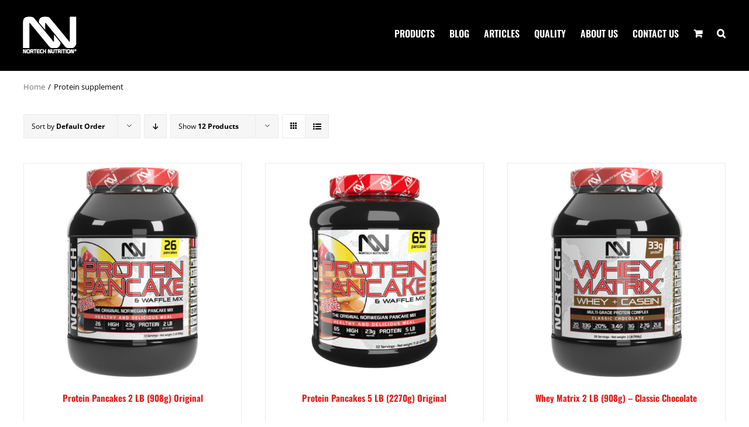

--- FILE ---
content_type: text/html; charset=UTF-8
request_url: https://nortechnutrition.com/product-tag/protein-supplement/
body_size: 13026
content:
<!DOCTYPE html>
<html class="avada-html-layout-wide avada-html-header-position-top avada-html-is-archive avada-html-has-bg-image" lang="en-GB" prefix="og: http://ogp.me/ns# fb: http://ogp.me/ns/fb#">
<head>
	<meta http-equiv="X-UA-Compatible" content="IE=edge" />
	<meta http-equiv="Content-Type" content="text/html; charset=utf-8"/>
	<meta name="viewport" content="width=device-width, initial-scale=1" />
	<meta name='robots' content='index, follow, max-image-preview:large, max-snippet:-1, max-video-preview:-1' />
	<style>img:is([sizes="auto" i], [sizes^="auto," i]) { contain-intrinsic-size: 3000px 1500px }</style>
	
	<!-- This site is optimized with the Yoast SEO Premium plugin v26.4 (Yoast SEO v26.8) - https://yoast.com/product/yoast-seo-premium-wordpress/ -->
	<title>Protein supplement Archives - Nortech Nutrition</title>
<link data-rocket-prefetch href="https://assets.usestyle.ai" rel="dns-prefetch">
<link data-rocket-prefetch href="https://www.googletagmanager.com" rel="dns-prefetch"><link rel="preload" data-rocket-preload as="image" href="https://nortechnutrition.com/wp-content/uploads/2017/11/Protein-Pancake-908g-2lb-445x105-20000289-STD-500x500.jpg" imagesrcset="https://nortechnutrition.com/wp-content/uploads/2017/11/Protein-Pancake-908g-2lb-445x105-20000289-STD-66x66.jpg 66w, https://nortechnutrition.com/wp-content/uploads/2017/11/Protein-Pancake-908g-2lb-445x105-20000289-STD-150x150.jpg 150w, https://nortechnutrition.com/wp-content/uploads/2017/11/Protein-Pancake-908g-2lb-445x105-20000289-STD-200x200.jpg 200w, https://nortechnutrition.com/wp-content/uploads/2017/11/Protein-Pancake-908g-2lb-445x105-20000289-STD-300x300.jpg 300w, https://nortechnutrition.com/wp-content/uploads/2017/11/Protein-Pancake-908g-2lb-445x105-20000289-STD-400x400.jpg 400w, https://nortechnutrition.com/wp-content/uploads/2017/11/Protein-Pancake-908g-2lb-445x105-20000289-STD-500x500.jpg 500w, https://nortechnutrition.com/wp-content/uploads/2017/11/Protein-Pancake-908g-2lb-445x105-20000289-STD-600x600.jpg 600w, https://nortechnutrition.com/wp-content/uploads/2017/11/Protein-Pancake-908g-2lb-445x105-20000289-STD-700x700.jpg 700w, https://nortechnutrition.com/wp-content/uploads/2017/11/Protein-Pancake-908g-2lb-445x105-20000289-STD-768x768.jpg 768w, https://nortechnutrition.com/wp-content/uploads/2017/11/Protein-Pancake-908g-2lb-445x105-20000289-STD-800x800.jpg 800w, https://nortechnutrition.com/wp-content/uploads/2017/11/Protein-Pancake-908g-2lb-445x105-20000289-STD.jpg 1000w" imagesizes="(max-width: 500px) 100vw, 500px" fetchpriority="high">
	<link rel="canonical" href="https://nortechnutrition.com/product-tag/protein-supplement/" />
	<meta property="og:locale" content="en_GB" />
	<meta property="og:type" content="article" />
	<meta property="og:title" content="Protein supplement Archives" />
	<meta property="og:url" content="https://nortechnutrition.com/product-tag/protein-supplement/" />
	<meta property="og:site_name" content="Nortech Nutrition" />
	<meta name="twitter:card" content="summary_large_image" />
	<script type="application/ld+json" class="yoast-schema-graph">{"@context":"https://schema.org","@graph":[{"@type":"CollectionPage","@id":"https://nortechnutrition.com/product-tag/protein-supplement/","url":"https://nortechnutrition.com/product-tag/protein-supplement/","name":"Protein supplement Archives - Nortech Nutrition","isPartOf":{"@id":"https://nortechnutrition.com/#website"},"primaryImageOfPage":{"@id":"https://nortechnutrition.com/product-tag/protein-supplement/#primaryimage"},"image":{"@id":"https://nortechnutrition.com/product-tag/protein-supplement/#primaryimage"},"thumbnailUrl":"https://nortechnutrition.com/wp-content/uploads/2017/11/Protein-Pancake-908g-2lb-445x105-20000289-STD.jpg","breadcrumb":{"@id":"https://nortechnutrition.com/product-tag/protein-supplement/#breadcrumb"},"inLanguage":"en-GB"},{"@type":"ImageObject","inLanguage":"en-GB","@id":"https://nortechnutrition.com/product-tag/protein-supplement/#primaryimage","url":"https://nortechnutrition.com/wp-content/uploads/2017/11/Protein-Pancake-908g-2lb-445x105-20000289-STD.jpg","contentUrl":"https://nortechnutrition.com/wp-content/uploads/2017/11/Protein-Pancake-908g-2lb-445x105-20000289-STD.jpg","width":1000,"height":1000,"caption":"Protein Pancake, is the most popular quick fitness food availiable. High in protein, low in fat for muscle building."},{"@type":"BreadcrumbList","@id":"https://nortechnutrition.com/product-tag/protein-supplement/#breadcrumb","itemListElement":[{"@type":"ListItem","position":1,"name":"Home","item":"https://nortechnutrition.com/"},{"@type":"ListItem","position":2,"name":"Protein supplement"}]},{"@type":"WebSite","@id":"https://nortechnutrition.com/#website","url":"https://nortechnutrition.com/","name":"Nortech Nutrition","description":"","potentialAction":[{"@type":"SearchAction","target":{"@type":"EntryPoint","urlTemplate":"https://nortechnutrition.com/?s={search_term_string}"},"query-input":{"@type":"PropertyValueSpecification","valueRequired":true,"valueName":"search_term_string"}}],"inLanguage":"en-GB"}]}</script>
	<!-- / Yoast SEO Premium plugin. -->


<link rel='dns-prefetch' href='//www.googletagmanager.com' />

<link rel="alternate" type="application/rss+xml" title="Nortech Nutrition &raquo; Feed" href="https://nortechnutrition.com/feed/" />
<link rel="alternate" type="application/rss+xml" title="Nortech Nutrition &raquo; Comments Feed" href="https://nortechnutrition.com/comments/feed/" />
					<link rel="shortcut icon" href="https://nortechnutrition.com/wp-content/uploads/2021/05/Nortech-LOGOArtboard-1-copy64-px.png" type="image/x-icon" />
		
		
					<!-- Android Icon -->
			<link rel="icon" sizes="192x192" href="https://nortechnutrition.com/wp-content/uploads/2021/05/Nortech-LOGOArtboard-1-copy120-px.png">
		
					<!-- MS Edge Icon -->
			<meta name="msapplication-TileImage" content="https://nortechnutrition.com/wp-content/uploads/2021/05/Nortech-LOGOArtboard-1-copy152-px.png">
				<link rel="alternate" type="application/rss+xml" title="Nortech Nutrition &raquo; Protein supplement Tag Feed" href="https://nortechnutrition.com/product-tag/protein-supplement/feed/" />
				
		<meta property="og:locale" content="en_GB"/>
		<meta property="og:type" content="article"/>
		<meta property="og:site_name" content="Nortech Nutrition"/>
		<meta property="og:title" content="Protein supplement Archives - Nortech Nutrition"/>
				<meta property="og:url" content="https://nortechnutrition.com/product/protein-pancakes-2-lb-908g/"/>
																				<meta property="og:image" content="https://nortechnutrition.com/wp-content/uploads/2017/11/Protein-Pancake-908g-2lb-445x105-20000289-STD.jpg"/>
		<meta property="og:image:width" content="1000"/>
		<meta property="og:image:height" content="1000"/>
		<meta property="og:image:type" content="image/jpeg"/>
				<style id='wp-emoji-styles-inline-css' type='text/css'>

	img.wp-smiley, img.emoji {
		display: inline !important;
		border: none !important;
		box-shadow: none !important;
		height: 1em !important;
		width: 1em !important;
		margin: 0 0.07em !important;
		vertical-align: -0.1em !important;
		background: none !important;
		padding: 0 !important;
	}
</style>
<style id='woocommerce-inline-inline-css' type='text/css'>
.woocommerce form .form-row .required { visibility: visible; }
</style>
<link rel='stylesheet' id='tablepress-default-css' href='https://nortechnutrition.com/wp-content/tablepress-combined.min.css?ver=38' type='text/css' media='all' />
<link rel='stylesheet' id='fusion-dynamic-css-css' href='https://nortechnutrition.com/wp-content/uploads/fusion-styles/6f619bbd2ecab2a499f4ca5b04a831d9.min.css?ver=3.14' type='text/css' media='all' />
<script type="text/javascript" id="woocommerce-google-analytics-integration-gtag-js-after">
/* <![CDATA[ */
/* Google Analytics for WooCommerce (gtag.js) */
					window.dataLayer = window.dataLayer || [];
					function gtag(){dataLayer.push(arguments);}
					// Set up default consent state.
					for ( const mode of [{"analytics_storage":"denied","ad_storage":"denied","ad_user_data":"denied","ad_personalization":"denied","region":["AT","BE","BG","HR","CY","CZ","DK","EE","FI","FR","DE","GR","HU","IS","IE","IT","LV","LI","LT","LU","MT","NL","NO","PL","PT","RO","SK","SI","ES","SE","GB","CH"]}] || [] ) {
						gtag( "consent", "default", { "wait_for_update": 500, ...mode } );
					}
					gtag("js", new Date());
					gtag("set", "developer_id.dOGY3NW", true);
					gtag("config", "G-GGE1NMVV4C", {"track_404":true,"allow_google_signals":true,"logged_in":false,"linker":{"domains":[],"allow_incoming":false},"custom_map":{"dimension1":"logged_in"}});
/* ]]> */
</script>
<script type="text/javascript" src="https://nortechnutrition.com/wp-includes/js/jquery/jquery.min.js?ver=3.7.1" id="jquery-core-js"></script>
<script type="text/javascript" src="https://nortechnutrition.com/wp-includes/js/jquery/jquery-migrate.min.js?ver=3.4.1" id="jquery-migrate-js"></script>
<script type="text/javascript" src="https://nortechnutrition.com/wp-content/plugins/woocommerce/assets/js/jquery-blockui/jquery.blockUI.min.js?ver=2.7.0-wc.10.4.3" id="wc-jquery-blockui-js" defer="defer" data-wp-strategy="defer"></script>
<script type="text/javascript" id="wc-add-to-cart-js-extra">
/* <![CDATA[ */
var wc_add_to_cart_params = {"ajax_url":"\/wp-admin\/admin-ajax.php","wc_ajax_url":"\/?wc-ajax=%%endpoint%%","i18n_view_cart":"View basket","cart_url":"https:\/\/nortechnutrition.com","is_cart":"","cart_redirect_after_add":"no"};
/* ]]> */
</script>
<script type="text/javascript" src="https://nortechnutrition.com/wp-content/plugins/woocommerce/assets/js/frontend/add-to-cart.min.js?ver=10.4.3" id="wc-add-to-cart-js" defer="defer" data-wp-strategy="defer"></script>
<script type="text/javascript" src="https://nortechnutrition.com/wp-content/plugins/woocommerce/assets/js/js-cookie/js.cookie.min.js?ver=2.1.4-wc.10.4.3" id="wc-js-cookie-js" defer="defer" data-wp-strategy="defer"></script>
<script type="text/javascript" id="woocommerce-js-extra">
/* <![CDATA[ */
var woocommerce_params = {"ajax_url":"\/wp-admin\/admin-ajax.php","wc_ajax_url":"\/?wc-ajax=%%endpoint%%","i18n_password_show":"Show password","i18n_password_hide":"Hide password"};
/* ]]> */
</script>
<script type="text/javascript" src="https://nortechnutrition.com/wp-content/plugins/woocommerce/assets/js/frontend/woocommerce.min.js?ver=10.4.3" id="woocommerce-js" defer="defer" data-wp-strategy="defer"></script>
<link rel="https://api.w.org/" href="https://nortechnutrition.com/wp-json/" /><link rel="alternate" title="JSON" type="application/json" href="https://nortechnutrition.com/wp-json/wp/v2/product_tag/141" /><link rel="EditURI" type="application/rsd+xml" title="RSD" href="https://nortechnutrition.com/xmlrpc.php?rsd" />
<meta name="generator" content="WordPress 6.8.3" />
<meta name="generator" content="WooCommerce 10.4.3" />
<script id="seona-js-plugin" defer src="https://assets.usestyle.ai/seonajsplugin"></script><style type="text/css" id="css-fb-visibility">@media screen and (max-width: 640px){.fusion-no-small-visibility{display:none !important;}body .sm-text-align-center{text-align:center !important;}body .sm-text-align-left{text-align:left !important;}body .sm-text-align-right{text-align:right !important;}body .sm-text-align-justify{text-align:justify !important;}body .sm-flex-align-center{justify-content:center !important;}body .sm-flex-align-flex-start{justify-content:flex-start !important;}body .sm-flex-align-flex-end{justify-content:flex-end !important;}body .sm-mx-auto{margin-left:auto !important;margin-right:auto !important;}body .sm-ml-auto{margin-left:auto !important;}body .sm-mr-auto{margin-right:auto !important;}body .fusion-absolute-position-small{position:absolute;top:auto;width:100%;}.awb-sticky.awb-sticky-small{ position: sticky; top: var(--awb-sticky-offset,0); }}@media screen and (min-width: 641px) and (max-width: 1024px){.fusion-no-medium-visibility{display:none !important;}body .md-text-align-center{text-align:center !important;}body .md-text-align-left{text-align:left !important;}body .md-text-align-right{text-align:right !important;}body .md-text-align-justify{text-align:justify !important;}body .md-flex-align-center{justify-content:center !important;}body .md-flex-align-flex-start{justify-content:flex-start !important;}body .md-flex-align-flex-end{justify-content:flex-end !important;}body .md-mx-auto{margin-left:auto !important;margin-right:auto !important;}body .md-ml-auto{margin-left:auto !important;}body .md-mr-auto{margin-right:auto !important;}body .fusion-absolute-position-medium{position:absolute;top:auto;width:100%;}.awb-sticky.awb-sticky-medium{ position: sticky; top: var(--awb-sticky-offset,0); }}@media screen and (min-width: 1025px){.fusion-no-large-visibility{display:none !important;}body .lg-text-align-center{text-align:center !important;}body .lg-text-align-left{text-align:left !important;}body .lg-text-align-right{text-align:right !important;}body .lg-text-align-justify{text-align:justify !important;}body .lg-flex-align-center{justify-content:center !important;}body .lg-flex-align-flex-start{justify-content:flex-start !important;}body .lg-flex-align-flex-end{justify-content:flex-end !important;}body .lg-mx-auto{margin-left:auto !important;margin-right:auto !important;}body .lg-ml-auto{margin-left:auto !important;}body .lg-mr-auto{margin-right:auto !important;}body .fusion-absolute-position-large{position:absolute;top:auto;width:100%;}.awb-sticky.awb-sticky-large{ position: sticky; top: var(--awb-sticky-offset,0); }}</style>	<noscript><style>.woocommerce-product-gallery{ opacity: 1 !important; }</style></noscript>
	<style type="text/css" id="custom-background-css">
body.custom-background { background-image: url("https://norwegianperformancenutrition.com/wp-content/uploads/2021/05/Background-Nortech-scaled.jpg"); background-position: center center; background-size: cover; background-repeat: no-repeat; background-attachment: fixed; }
</style>
			<script type="text/javascript">
			var doc = document.documentElement;
			doc.setAttribute( 'data-useragent', navigator.userAgent );
		</script>
		
	<style>
@import url('https://fonts.googleapis.com/css?family=Open+Sans:800');
</style><meta name="generator" content="WP Rocket 3.20.3" data-wpr-features="wpr_preconnect_external_domains wpr_oci wpr_preload_links wpr_desktop" /></head>

<body class="archive tax-product_tag term-protein-supplement term-141 custom-background wp-theme-Avada wp-child-theme-Avada-Child-Theme theme-Avada woocommerce woocommerce-page woocommerce-no-js fusion-image-hovers fusion-pagination-sizing fusion-button_type-flat fusion-button_span-no fusion-button_gradient-linear avada-image-rollover-circle-yes avada-image-rollover-yes avada-image-rollover-direction-bottom fusion-has-button-gradient fusion-body ltr fusion-sticky-header no-tablet-sticky-header no-mobile-sticky-header no-mobile-slidingbar avada-has-rev-slider-styles fusion-disable-outline fusion-sub-menu-fade mobile-logo-pos-center layout-wide-mode avada-has-boxed-modal-shadow-none layout-scroll-offset-full avada-has-zero-margin-offset-top fusion-top-header menu-text-align-center fusion-woo-product-design-classic fusion-woo-shop-page-columns-4 fusion-woo-related-columns-4 fusion-woo-archive-page-columns-3 avada-has-woo-gallery-disabled woo-sale-badge-circle woo-outofstock-badge-top_bar mobile-menu-design-modern fusion-hide-pagination-text fusion-header-layout-v3 avada-responsive avada-footer-fx-sticky avada-menu-highlight-style-bar fusion-search-form-classic fusion-main-menu-search-overlay fusion-avatar-square avada-dropdown-styles avada-blog-layout-grid avada-blog-archive-layout-grid avada-header-shadow-no avada-menu-icon-position-left avada-has-megamenu-shadow avada-has-pagetitle-bg-full avada-has-main-nav-search-icon avada-has-titlebar-content_only avada-header-border-color-full-transparent avada-has-bg-image-full avada-has-pagination-padding avada-flyout-menu-direction-fade avada-ec-views-v1" data-awb-post-id="18108">
		<a class="skip-link screen-reader-text" href="#content">Skip to content</a>

	<div  id="boxed-wrapper">
		
		<div  id="wrapper" class="fusion-wrapper">
			<div  id="home" style="position:relative;top:-1px;"></div>
							
					
			<header  class="fusion-header-wrapper">
				<div class="fusion-header-v3 fusion-logo-alignment fusion-logo-center fusion-sticky-menu- fusion-sticky-logo-1 fusion-mobile-logo-1  fusion-mobile-menu-design-modern">
					<div class="fusion-header-sticky-height"></div>
<div class="fusion-header">
	<div class="fusion-row">
					<div class="fusion-logo" data-margin-top="-10px" data-margin-bottom="25px" data-margin-left="-5px" data-margin-right="0px">
			<a class="fusion-logo-link"  href="https://nortechnutrition.com/" >

						<!-- standard logo -->
			<img src="https://nortechnutrition.com/wp-content/uploads/2021/05/Nortech-LOGOArtboard-1-copy100-px.png" srcset="https://nortechnutrition.com/wp-content/uploads/2021/05/Nortech-LOGOArtboard-1-copy100-px.png 1x, https://nortechnutrition.com/wp-content/uploads/2021/05/Nortech-LOGOArtboard-1-copy200-px.png 2x" width="100" height="70" style="max-height:70px;height:auto;" alt="Nortech Nutrition Logo" data-retina_logo_url="https://nortechnutrition.com/wp-content/uploads/2021/05/Nortech-LOGOArtboard-1-copy200-px.png" class="fusion-standard-logo" />

											<!-- mobile logo -->
				<img src="https://nortechnutrition.com/wp-content/uploads/2021/05/Nortech-LOGOArtboard-1-copy100-px.png" srcset="https://nortechnutrition.com/wp-content/uploads/2021/05/Nortech-LOGOArtboard-1-copy100-px.png 1x, https://nortechnutrition.com/wp-content/uploads/2021/05/Nortech-LOGOArtboard-1-copy200-px.png 2x" width="100" height="70" style="max-height:70px;height:auto;" alt="Nortech Nutrition Logo" data-retina_logo_url="https://nortechnutrition.com/wp-content/uploads/2021/05/Nortech-LOGOArtboard-1-copy200-px.png" class="fusion-mobile-logo" />
			
											<!-- sticky header logo -->
				<img src="https://nortechnutrition.com/wp-content/uploads/2021/05/Nortech-LOGOArtboard-1-copy100-px.png" srcset="https://nortechnutrition.com/wp-content/uploads/2021/05/Nortech-LOGOArtboard-1-copy100-px.png 1x, https://nortechnutrition.com/wp-content/uploads/2021/05/Nortech-LOGOArtboard-1-copy200-px.png 2x" width="100" height="70" style="max-height:70px;height:auto;" alt="Nortech Nutrition Logo" data-retina_logo_url="https://nortechnutrition.com/wp-content/uploads/2021/05/Nortech-LOGOArtboard-1-copy200-px.png" class="fusion-sticky-logo" />
					</a>
		</div>		<nav class="fusion-main-menu" aria-label="Main Menu"><div class="fusion-overlay-search">		<form role="search" class="searchform fusion-search-form  fusion-search-form-classic" method="get" action="https://nortechnutrition.com/">
			<div class="fusion-search-form-content">

				
				<div class="fusion-search-field search-field">
					<label><span class="screen-reader-text">Search for:</span>
													<input type="search" value="" name="s" class="s" placeholder="Search..." required aria-required="true" aria-label="Search..."/>
											</label>
				</div>
				<div class="fusion-search-button search-button">
					<input type="submit" class="fusion-search-submit searchsubmit" aria-label="Search" value="&#xf002;" />
									</div>

				
			</div>


			
		</form>
		<div class="fusion-search-spacer"></div><a href="#" role="button" aria-label="Close Search" class="fusion-close-search"></a></div><ul id="menu-hovedmeny" class="fusion-menu"><li  id="menu-item-18144"  class="menu-item menu-item-type-post_type menu-item-object-page menu-item-18144"  data-item-id="18144"><a  href="https://nortechnutrition.com/products/" class="fusion-bar-highlight"><span class="menu-text">Products</span></a></li><li  id="menu-item-20291"  class="menu-item menu-item-type-post_type menu-item-object-page menu-item-20291"  data-item-id="20291"><a  href="https://nortechnutrition.com/blog/" class="fusion-bar-highlight"><span class="menu-text">Blog</span></a></li><li  id="menu-item-20290"  class="menu-item menu-item-type-post_type menu-item-object-page menu-item-20290"  data-item-id="20290"><a  href="https://nortechnutrition.com/articles/" class="fusion-bar-highlight"><span class="menu-text">Articles</span></a></li><li  id="menu-item-18285"  class="menu-item menu-item-type-post_type menu-item-object-page menu-item-18285"  data-item-id="18285"><a  href="https://nortechnutrition.com/quality/" class="fusion-bar-highlight"><span class="menu-text">Quality</span></a></li><li  id="menu-item-18263"  class="menu-item menu-item-type-post_type menu-item-object-page menu-item-18263"  data-item-id="18263"><a  href="https://nortechnutrition.com/about-us-global-health-and-fitness-brand-nortech-nutrition/" class="fusion-bar-highlight"><span class="menu-text">About us</span></a></li><li  id="menu-item-18261"  class="menu-item menu-item-type-post_type menu-item-object-page menu-item-18261"  data-item-id="18261"><a  href="https://nortechnutrition.com/contact-us/" class="fusion-bar-highlight"><span class="menu-text">Contact us</span></a></li><li class="fusion-custom-menu-item fusion-menu-cart fusion-main-menu-cart"><a class="fusion-main-menu-icon fusion-bar-highlight" href="https://nortechnutrition.com"><span class="menu-text" aria-label="View Cart"></span></a></li><li class="fusion-custom-menu-item fusion-main-menu-search fusion-search-overlay"><a class="fusion-main-menu-icon fusion-bar-highlight" href="#" aria-label="Search" data-title="Search" title="Search" role="button" aria-expanded="false"></a></li></ul></nav>	<div class="fusion-mobile-menu-icons">
							<a href="#" class="fusion-icon awb-icon-bars" aria-label="Toggle mobile menu" aria-expanded="false"></a>
		
		
		
					<a href="" class="fusion-icon awb-icon-shopping-cart"  aria-label="Toggle mobile cart"></a>
			</div>

<nav class="fusion-mobile-nav-holder fusion-mobile-menu-text-align-center" aria-label="Main Menu Mobile"></nav>

					</div>
</div>
				</div>
				<div class="fusion-clearfix"></div>
			</header>
								
							<div  id="sliders-container" class="fusion-slider-visibility">
					</div>
				
					
							
			<section  class="avada-page-titlebar-wrapper" aria-label="Page Title Bar">
	<div class="fusion-page-title-bar fusion-page-title-bar-none fusion-page-title-bar-right">
		<div class="fusion-page-title-row">
			<div class="fusion-page-title-wrapper">
				<div class="fusion-page-title-captions">

					
					
				</div>

															<div class="fusion-page-title-secondary">
							<nav class="fusion-breadcrumbs awb-yoast-breadcrumbs" aria-label="Breadcrumb"><ol class="awb-breadcrumb-list"><li class="fusion-breadcrumb-item awb-breadcrumb-sep awb-home" ><a href="https://nortechnutrition.com" class="fusion-breadcrumb-link"><span >Home</span></a></li><li class="fusion-breadcrumb-item"  aria-current="page"><span  class="breadcrumb-leaf">Protein supplement</span></li></ol></nav>						</div>
									
			</div>
		</div>
	</div>
</section>

						<main  id="main" class="clearfix ">
				<div class="fusion-row" style="">
		<div class="woocommerce-container">
			<section id="content" class=" full-width" style="width: 100%;">
		<header class="woocommerce-products-header">
	
	</header>
<div class="woocommerce-notices-wrapper"></div>
<div class="catalog-ordering fusion-clearfix">
			<div class="orderby-order-container">
			<ul class="orderby order-dropdown">
				<li>
					<span class="current-li">
						<span class="current-li-content">
														<a aria-haspopup="true">Sort by <strong>Default Order</strong></a>
						</span>
					</span>
					<ul>
																			<li class="current">
																<a href="?product_orderby=default">Sort by <strong>Default Order</strong></a>
							</li>
												<li class="">
														<a href="?product_orderby=name">Sort by <strong>Name</strong></a>
						</li>
						<li class="">
														<a href="?product_orderby=price">Sort by <strong>Price</strong></a>
						</li>
						<li class="">
														<a href="?product_orderby=date">Sort by <strong>Date</strong></a>
						</li>
						<li class="">
														<a href="?product_orderby=popularity">Sort by <strong>Popularity</strong></a>
						</li>

											</ul>
				</li>
			</ul>

			<ul class="order">
															<li class="asc"><a aria-label="Descending order" aria-haspopup="true" href="?product_order=desc"><i class="awb-icon-arrow-down2" aria-hidden="true"></i></a></li>
												</ul>
		</div>

		<ul class="sort-count order-dropdown">
			<li>
				<span class="current-li">
					<a aria-haspopup="true">
						Show <strong>12 Products</strong>						</a>
					</span>
				<ul>
					<li class="current">
						<a href="?product_count=12">
							Show <strong>12 Products</strong>						</a>
					</li>
					<li class="">
						<a href="?product_count=24">
							Show <strong>24 Products</strong>						</a>
					</li>
					<li class="">
						<a href="?product_count=36">
							Show <strong>36 Products</strong>						</a>
					</li>
				</ul>
			</li>
		</ul>
	
											<ul class="fusion-grid-list-view">
			<li class="fusion-grid-view-li active-view">
				<a class="fusion-grid-view" aria-label="View as grid" aria-haspopup="true" href="?product_view=grid"><i class="awb-icon-grid icomoon-grid" aria-hidden="true"></i></a>
			</li>
			<li class="fusion-list-view-li">
				<a class="fusion-list-view" aria-haspopup="true" aria-label="View as list" href="?product_view=list"><i class="awb-icon-list icomoon-list" aria-hidden="true"></i></a>
			</li>
		</ul>
	</div>
<ul class="products clearfix products-3">
<li class="product type-product post-18108 status-publish first instock product_cat-protein-pancakes product_tag-egg-protein product_tag-egg-white-protein product_tag-nortech-nutrition product_tag-protein-pancakes product_tag-protein-supplement product_tag-whey-protein has-post-thumbnail shipping-taxable product-type-simple product-grid-view">
	<div class="fusion-product-wrapper">
<a href="https://nortechnutrition.com/product/protein-pancakes-2-lb-908g/" class="product-images" aria-label="Protein Pancakes 2 LB (908g) Original">

<div class="featured-image">
		<img width="500" height="500" src="https://nortechnutrition.com/wp-content/uploads/2017/11/Protein-Pancake-908g-2lb-445x105-20000289-STD-500x500.jpg" class="attachment-woocommerce_thumbnail size-woocommerce_thumbnail wp-post-image" alt="Picture of 2 LB Jar with Protein Pancake powder. Nortech Nutrition brand" decoding="async" fetchpriority="high" srcset="https://nortechnutrition.com/wp-content/uploads/2017/11/Protein-Pancake-908g-2lb-445x105-20000289-STD-66x66.jpg 66w, https://nortechnutrition.com/wp-content/uploads/2017/11/Protein-Pancake-908g-2lb-445x105-20000289-STD-150x150.jpg 150w, https://nortechnutrition.com/wp-content/uploads/2017/11/Protein-Pancake-908g-2lb-445x105-20000289-STD-200x200.jpg 200w, https://nortechnutrition.com/wp-content/uploads/2017/11/Protein-Pancake-908g-2lb-445x105-20000289-STD-300x300.jpg 300w, https://nortechnutrition.com/wp-content/uploads/2017/11/Protein-Pancake-908g-2lb-445x105-20000289-STD-400x400.jpg 400w, https://nortechnutrition.com/wp-content/uploads/2017/11/Protein-Pancake-908g-2lb-445x105-20000289-STD-500x500.jpg 500w, https://nortechnutrition.com/wp-content/uploads/2017/11/Protein-Pancake-908g-2lb-445x105-20000289-STD-600x600.jpg 600w, https://nortechnutrition.com/wp-content/uploads/2017/11/Protein-Pancake-908g-2lb-445x105-20000289-STD-700x700.jpg 700w, https://nortechnutrition.com/wp-content/uploads/2017/11/Protein-Pancake-908g-2lb-445x105-20000289-STD-768x768.jpg 768w, https://nortechnutrition.com/wp-content/uploads/2017/11/Protein-Pancake-908g-2lb-445x105-20000289-STD-800x800.jpg 800w, https://nortechnutrition.com/wp-content/uploads/2017/11/Protein-Pancake-908g-2lb-445x105-20000289-STD.jpg 1000w" sizes="(max-width: 500px) 100vw, 500px" />
						<div class="cart-loading"><i class="awb-icon-spinner" aria-hidden="true"></i></div>
			</div>
</a>
<div class="fusion-product-content">
	<div class="product-details">
		<div class="product-details-container">
<h3 class="product-title">
	<a href="https://nortechnutrition.com/product/protein-pancakes-2-lb-908g/">
		Protein Pancakes 2 LB (908g) Original	</a>
</h3>
<div class="fusion-price-rating">

		</div>
	</div>
</div>


	<div class="product-buttons">
		<div class="fusion-content-sep sep-double sep-solid"></div>
		<div class="product-buttons-container clearfix">

<a href="https://nortechnutrition.com/product/protein-pancakes-2-lb-908g/" class="show_details_button" style="float:none;max-width:none;text-align:center;">
	Details</a>


	</div>
	</div>

	</div> </div>
</li>
<li class="product type-product post-20254 status-publish instock product_cat-protein-pancakes product_tag-egg-protein product_tag-egg-white-protein product_tag-nortech-nutrition product_tag-protein-pancakes product_tag-protein-supplement product_tag-whey-protein has-post-thumbnail shipping-taxable product-type-simple product-grid-view">
	<div class="fusion-product-wrapper">
<a href="https://nortechnutrition.com/product/protein-pancakes-5-lb-2270g-original/" class="product-images" aria-label="Protein Pancakes 5 LB (2270g) Original">

<div class="featured-image">
		<img width="500" height="500" src="https://nortechnutrition.com/wp-content/uploads/2023/10/Protein-Pancake-2270g-5lb-550x1565-2000403-STD-500x500.jpg" class="attachment-woocommerce_thumbnail size-woocommerce_thumbnail wp-post-image" alt="Picture of Protein Pancake 2270g (5 lb) Jar." decoding="async" srcset="https://nortechnutrition.com/wp-content/uploads/2023/10/Protein-Pancake-2270g-5lb-550x1565-2000403-STD-66x66.jpg 66w, https://nortechnutrition.com/wp-content/uploads/2023/10/Protein-Pancake-2270g-5lb-550x1565-2000403-STD-150x150.jpg 150w, https://nortechnutrition.com/wp-content/uploads/2023/10/Protein-Pancake-2270g-5lb-550x1565-2000403-STD-200x200.jpg 200w, https://nortechnutrition.com/wp-content/uploads/2023/10/Protein-Pancake-2270g-5lb-550x1565-2000403-STD-300x300.jpg 300w, https://nortechnutrition.com/wp-content/uploads/2023/10/Protein-Pancake-2270g-5lb-550x1565-2000403-STD-400x400.jpg 400w, https://nortechnutrition.com/wp-content/uploads/2023/10/Protein-Pancake-2270g-5lb-550x1565-2000403-STD-500x500.jpg 500w, https://nortechnutrition.com/wp-content/uploads/2023/10/Protein-Pancake-2270g-5lb-550x1565-2000403-STD-600x600.jpg 600w, https://nortechnutrition.com/wp-content/uploads/2023/10/Protein-Pancake-2270g-5lb-550x1565-2000403-STD-700x700.jpg 700w, https://nortechnutrition.com/wp-content/uploads/2023/10/Protein-Pancake-2270g-5lb-550x1565-2000403-STD-768x768.jpg 768w, https://nortechnutrition.com/wp-content/uploads/2023/10/Protein-Pancake-2270g-5lb-550x1565-2000403-STD-800x800.jpg 800w, https://nortechnutrition.com/wp-content/uploads/2023/10/Protein-Pancake-2270g-5lb-550x1565-2000403-STD-1024x1024.jpg 1024w, https://nortechnutrition.com/wp-content/uploads/2023/10/Protein-Pancake-2270g-5lb-550x1565-2000403-STD-1200x1200.jpg 1200w, https://nortechnutrition.com/wp-content/uploads/2023/10/Protein-Pancake-2270g-5lb-550x1565-2000403-STD.jpg 1500w" sizes="(max-width: 500px) 100vw, 500px" />
						<div class="cart-loading"><i class="awb-icon-spinner" aria-hidden="true"></i></div>
			</div>
</a>
<div class="fusion-product-content">
	<div class="product-details">
		<div class="product-details-container">
<h3 class="product-title">
	<a href="https://nortechnutrition.com/product/protein-pancakes-5-lb-2270g-original/">
		Protein Pancakes 5 LB (2270g) Original	</a>
</h3>
<div class="fusion-price-rating">

		</div>
	</div>
</div>


	<div class="product-buttons">
		<div class="fusion-content-sep sep-double sep-solid"></div>
		<div class="product-buttons-container clearfix">

<a href="https://nortechnutrition.com/product/protein-pancakes-5-lb-2270g-original/" class="show_details_button" style="float:none;max-width:none;text-align:center;">
	Details</a>


	</div>
	</div>

	</div> </div>
</li>
<li class="product type-product post-20315 status-publish last instock product_cat-whey-protein-powders product_tag-designer-protein product_tag-nortech-nutrition product_tag-protein-blend product_tag-protein-powder product_tag-protein-supplement product_tag-whey-casein product_tag-whey-protein has-post-thumbnail shipping-taxable product-type-simple product-grid-view">
	<div class="fusion-product-wrapper">
<a href="https://nortechnutrition.com/product/whey-matrix-2-lb-908g-classic-chocolate/" class="product-images" aria-label="Whey Matrix 2 LB (908g) &#8211; Classic Chocolate">

<div class="featured-image crossfade-images">
	<img width="500" height="500" src="https://nortechnutrition.com/wp-content/uploads/2023/10/Whey-Matrix-2270g-5lb-Vanilla-550x1565-20000418-STD-500x500.jpg" class="hover-image" alt="Whey Matrix 5 lb protein powder vanilla Dream flavour" decoding="async" srcset="https://nortechnutrition.com/wp-content/uploads/2023/10/Whey-Matrix-2270g-5lb-Vanilla-550x1565-20000418-STD-66x66.jpg 66w, https://nortechnutrition.com/wp-content/uploads/2023/10/Whey-Matrix-2270g-5lb-Vanilla-550x1565-20000418-STD-150x150.jpg 150w, https://nortechnutrition.com/wp-content/uploads/2023/10/Whey-Matrix-2270g-5lb-Vanilla-550x1565-20000418-STD-200x200.jpg 200w, https://nortechnutrition.com/wp-content/uploads/2023/10/Whey-Matrix-2270g-5lb-Vanilla-550x1565-20000418-STD-300x300.jpg 300w, https://nortechnutrition.com/wp-content/uploads/2023/10/Whey-Matrix-2270g-5lb-Vanilla-550x1565-20000418-STD-400x400.jpg 400w, https://nortechnutrition.com/wp-content/uploads/2023/10/Whey-Matrix-2270g-5lb-Vanilla-550x1565-20000418-STD-500x500.jpg 500w, https://nortechnutrition.com/wp-content/uploads/2023/10/Whey-Matrix-2270g-5lb-Vanilla-550x1565-20000418-STD-600x600.jpg 600w, https://nortechnutrition.com/wp-content/uploads/2023/10/Whey-Matrix-2270g-5lb-Vanilla-550x1565-20000418-STD-700x700.jpg 700w, https://nortechnutrition.com/wp-content/uploads/2023/10/Whey-Matrix-2270g-5lb-Vanilla-550x1565-20000418-STD-768x768.jpg 768w, https://nortechnutrition.com/wp-content/uploads/2023/10/Whey-Matrix-2270g-5lb-Vanilla-550x1565-20000418-STD-800x800.jpg 800w, https://nortechnutrition.com/wp-content/uploads/2023/10/Whey-Matrix-2270g-5lb-Vanilla-550x1565-20000418-STD.jpg 1000w" sizes="(max-width: 500px) 100vw, 500px" />	<img width="500" height="500" src="https://nortechnutrition.com/wp-content/uploads/2023/11/Whey-Matrix-908g-2lb-Chocolate-445x105-20000303-STD-SLEEVE-500x500.jpg" class="attachment-woocommerce_thumbnail size-woocommerce_thumbnail wp-post-image" alt="Whey Matrix 2 lb Classic Chocolate protein powder" decoding="async" srcset="https://nortechnutrition.com/wp-content/uploads/2023/11/Whey-Matrix-908g-2lb-Chocolate-445x105-20000303-STD-SLEEVE-66x66.jpg 66w, https://nortechnutrition.com/wp-content/uploads/2023/11/Whey-Matrix-908g-2lb-Chocolate-445x105-20000303-STD-SLEEVE-150x150.jpg 150w, https://nortechnutrition.com/wp-content/uploads/2023/11/Whey-Matrix-908g-2lb-Chocolate-445x105-20000303-STD-SLEEVE-200x200.jpg 200w, https://nortechnutrition.com/wp-content/uploads/2023/11/Whey-Matrix-908g-2lb-Chocolate-445x105-20000303-STD-SLEEVE-300x300.jpg 300w, https://nortechnutrition.com/wp-content/uploads/2023/11/Whey-Matrix-908g-2lb-Chocolate-445x105-20000303-STD-SLEEVE-400x400.jpg 400w, https://nortechnutrition.com/wp-content/uploads/2023/11/Whey-Matrix-908g-2lb-Chocolate-445x105-20000303-STD-SLEEVE-500x500.jpg 500w, https://nortechnutrition.com/wp-content/uploads/2023/11/Whey-Matrix-908g-2lb-Chocolate-445x105-20000303-STD-SLEEVE-600x600.jpg 600w, https://nortechnutrition.com/wp-content/uploads/2023/11/Whey-Matrix-908g-2lb-Chocolate-445x105-20000303-STD-SLEEVE-700x700.jpg 700w, https://nortechnutrition.com/wp-content/uploads/2023/11/Whey-Matrix-908g-2lb-Chocolate-445x105-20000303-STD-SLEEVE-768x768.jpg 768w, https://nortechnutrition.com/wp-content/uploads/2023/11/Whey-Matrix-908g-2lb-Chocolate-445x105-20000303-STD-SLEEVE-800x800.jpg 800w, https://nortechnutrition.com/wp-content/uploads/2023/11/Whey-Matrix-908g-2lb-Chocolate-445x105-20000303-STD-SLEEVE.jpg 1000w" sizes="(max-width: 500px) 100vw, 500px" />
						<div class="cart-loading"><i class="awb-icon-spinner" aria-hidden="true"></i></div>
			</div>
</a>
<div class="fusion-product-content">
	<div class="product-details">
		<div class="product-details-container">
<h3 class="product-title">
	<a href="https://nortechnutrition.com/product/whey-matrix-2-lb-908g-classic-chocolate/">
		Whey Matrix 2 LB (908g) &#8211; Classic Chocolate	</a>
</h3>
<div class="fusion-price-rating">

		</div>
	</div>
</div>


	<div class="product-buttons">
		<div class="fusion-content-sep sep-double sep-solid"></div>
		<div class="product-buttons-container clearfix">

<a href="https://nortechnutrition.com/product/whey-matrix-2-lb-908g-classic-chocolate/" class="show_details_button" style="float:none;max-width:none;text-align:center;">
	Details</a>


	</div>
	</div>

	</div> </div>
</li>
<li class="product type-product post-20314 status-publish first instock product_cat-whey-protein-powders product_tag-designer-protein product_tag-protein-blend product_tag-protein-powder product_tag-protein-supplement product_tag-whey-casein product_tag-whey-protein has-post-thumbnail shipping-taxable product-type-simple product-grid-view">
	<div class="fusion-product-wrapper">
<a href="https://nortechnutrition.com/product/whey-matrix-2-lb-908g-creamy-strawberry/" class="product-images" aria-label="Whey Matrix 2 LB (908g) &#8211; Creamy Strawberry">

<div class="featured-image crossfade-images">
	<img width="500" height="500" src="https://nortechnutrition.com/wp-content/uploads/2023/10/Whey-Matrix-2270g-5lb-Vanilla-550x1565-20000418-STD-500x500.jpg" class="hover-image" alt="Whey Matrix 5 lb protein powder vanilla Dream flavour" decoding="async" srcset="https://nortechnutrition.com/wp-content/uploads/2023/10/Whey-Matrix-2270g-5lb-Vanilla-550x1565-20000418-STD-66x66.jpg 66w, https://nortechnutrition.com/wp-content/uploads/2023/10/Whey-Matrix-2270g-5lb-Vanilla-550x1565-20000418-STD-150x150.jpg 150w, https://nortechnutrition.com/wp-content/uploads/2023/10/Whey-Matrix-2270g-5lb-Vanilla-550x1565-20000418-STD-200x200.jpg 200w, https://nortechnutrition.com/wp-content/uploads/2023/10/Whey-Matrix-2270g-5lb-Vanilla-550x1565-20000418-STD-300x300.jpg 300w, https://nortechnutrition.com/wp-content/uploads/2023/10/Whey-Matrix-2270g-5lb-Vanilla-550x1565-20000418-STD-400x400.jpg 400w, https://nortechnutrition.com/wp-content/uploads/2023/10/Whey-Matrix-2270g-5lb-Vanilla-550x1565-20000418-STD-500x500.jpg 500w, https://nortechnutrition.com/wp-content/uploads/2023/10/Whey-Matrix-2270g-5lb-Vanilla-550x1565-20000418-STD-600x600.jpg 600w, https://nortechnutrition.com/wp-content/uploads/2023/10/Whey-Matrix-2270g-5lb-Vanilla-550x1565-20000418-STD-700x700.jpg 700w, https://nortechnutrition.com/wp-content/uploads/2023/10/Whey-Matrix-2270g-5lb-Vanilla-550x1565-20000418-STD-768x768.jpg 768w, https://nortechnutrition.com/wp-content/uploads/2023/10/Whey-Matrix-2270g-5lb-Vanilla-550x1565-20000418-STD-800x800.jpg 800w, https://nortechnutrition.com/wp-content/uploads/2023/10/Whey-Matrix-2270g-5lb-Vanilla-550x1565-20000418-STD.jpg 1000w" sizes="(max-width: 500px) 100vw, 500px" />	<img width="500" height="500" src="https://nortechnutrition.com/wp-content/uploads/2023/11/Whey-Matrix-908g-2lb-Strawberry-445x105-20000304-STD-SLEEVE-500x500.jpg" class="attachment-woocommerce_thumbnail size-woocommerce_thumbnail wp-post-image" alt="Whey Matrix 2 lb Strawberry flavoured protein powder" decoding="async" srcset="https://nortechnutrition.com/wp-content/uploads/2023/11/Whey-Matrix-908g-2lb-Strawberry-445x105-20000304-STD-SLEEVE-66x66.jpg 66w, https://nortechnutrition.com/wp-content/uploads/2023/11/Whey-Matrix-908g-2lb-Strawberry-445x105-20000304-STD-SLEEVE-150x150.jpg 150w, https://nortechnutrition.com/wp-content/uploads/2023/11/Whey-Matrix-908g-2lb-Strawberry-445x105-20000304-STD-SLEEVE-200x200.jpg 200w, https://nortechnutrition.com/wp-content/uploads/2023/11/Whey-Matrix-908g-2lb-Strawberry-445x105-20000304-STD-SLEEVE-300x300.jpg 300w, https://nortechnutrition.com/wp-content/uploads/2023/11/Whey-Matrix-908g-2lb-Strawberry-445x105-20000304-STD-SLEEVE-400x400.jpg 400w, https://nortechnutrition.com/wp-content/uploads/2023/11/Whey-Matrix-908g-2lb-Strawberry-445x105-20000304-STD-SLEEVE-500x500.jpg 500w, https://nortechnutrition.com/wp-content/uploads/2023/11/Whey-Matrix-908g-2lb-Strawberry-445x105-20000304-STD-SLEEVE-600x600.jpg 600w, https://nortechnutrition.com/wp-content/uploads/2023/11/Whey-Matrix-908g-2lb-Strawberry-445x105-20000304-STD-SLEEVE-700x700.jpg 700w, https://nortechnutrition.com/wp-content/uploads/2023/11/Whey-Matrix-908g-2lb-Strawberry-445x105-20000304-STD-SLEEVE-768x768.jpg 768w, https://nortechnutrition.com/wp-content/uploads/2023/11/Whey-Matrix-908g-2lb-Strawberry-445x105-20000304-STD-SLEEVE-800x800.jpg 800w, https://nortechnutrition.com/wp-content/uploads/2023/11/Whey-Matrix-908g-2lb-Strawberry-445x105-20000304-STD-SLEEVE.jpg 1000w" sizes="(max-width: 500px) 100vw, 500px" />
						<div class="cart-loading"><i class="awb-icon-spinner" aria-hidden="true"></i></div>
			</div>
</a>
<div class="fusion-product-content">
	<div class="product-details">
		<div class="product-details-container">
<h3 class="product-title">
	<a href="https://nortechnutrition.com/product/whey-matrix-2-lb-908g-creamy-strawberry/">
		Whey Matrix 2 LB (908g) &#8211; Creamy Strawberry	</a>
</h3>
<div class="fusion-price-rating">

		</div>
	</div>
</div>


	<div class="product-buttons">
		<div class="fusion-content-sep sep-double sep-solid"></div>
		<div class="product-buttons-container clearfix">

<a href="https://nortechnutrition.com/product/whey-matrix-2-lb-908g-creamy-strawberry/" class="show_details_button" style="float:none;max-width:none;text-align:center;">
	Details</a>


	</div>
	</div>

	</div> </div>
</li>
<li class="product type-product post-20312 status-publish instock product_cat-whey-protein-powders product_tag-designer-protein product_tag-protein-blend product_tag-protein-powder product_tag-protein-supplement product_tag-whey-casein product_tag-whey-protein has-post-thumbnail shipping-taxable product-type-simple product-grid-view">
	<div class="fusion-product-wrapper">
<a href="https://nortechnutrition.com/product/whey-matrix-2-lb-908g-vanilla-dream/" class="product-images" aria-label="Whey Matrix 2 LB (908g) &#8211; Vanilla Dream">

<div class="featured-image crossfade-images">
	<img width="500" height="500" src="https://nortechnutrition.com/wp-content/uploads/2023/11/Whey-Matrix-908g-2lb-Strawberry-445x105-20000304-STD-SLEEVE-500x500.jpg" class="hover-image" alt="Whey Matrix 2 lb Strawberry flavoured protein powder" decoding="async" srcset="https://nortechnutrition.com/wp-content/uploads/2023/11/Whey-Matrix-908g-2lb-Strawberry-445x105-20000304-STD-SLEEVE-66x66.jpg 66w, https://nortechnutrition.com/wp-content/uploads/2023/11/Whey-Matrix-908g-2lb-Strawberry-445x105-20000304-STD-SLEEVE-150x150.jpg 150w, https://nortechnutrition.com/wp-content/uploads/2023/11/Whey-Matrix-908g-2lb-Strawberry-445x105-20000304-STD-SLEEVE-200x200.jpg 200w, https://nortechnutrition.com/wp-content/uploads/2023/11/Whey-Matrix-908g-2lb-Strawberry-445x105-20000304-STD-SLEEVE-300x300.jpg 300w, https://nortechnutrition.com/wp-content/uploads/2023/11/Whey-Matrix-908g-2lb-Strawberry-445x105-20000304-STD-SLEEVE-400x400.jpg 400w, https://nortechnutrition.com/wp-content/uploads/2023/11/Whey-Matrix-908g-2lb-Strawberry-445x105-20000304-STD-SLEEVE-500x500.jpg 500w, https://nortechnutrition.com/wp-content/uploads/2023/11/Whey-Matrix-908g-2lb-Strawberry-445x105-20000304-STD-SLEEVE-600x600.jpg 600w, https://nortechnutrition.com/wp-content/uploads/2023/11/Whey-Matrix-908g-2lb-Strawberry-445x105-20000304-STD-SLEEVE-700x700.jpg 700w, https://nortechnutrition.com/wp-content/uploads/2023/11/Whey-Matrix-908g-2lb-Strawberry-445x105-20000304-STD-SLEEVE-768x768.jpg 768w, https://nortechnutrition.com/wp-content/uploads/2023/11/Whey-Matrix-908g-2lb-Strawberry-445x105-20000304-STD-SLEEVE-800x800.jpg 800w, https://nortechnutrition.com/wp-content/uploads/2023/11/Whey-Matrix-908g-2lb-Strawberry-445x105-20000304-STD-SLEEVE.jpg 1000w" sizes="(max-width: 500px) 100vw, 500px" />	<img width="500" height="500" src="https://nortechnutrition.com/wp-content/uploads/2023/11/Whey-Matrix-908g-2lb-Vanilla-445x105-20000305-STD-SLEEVE-500x500.jpg" class="attachment-woocommerce_thumbnail size-woocommerce_thumbnail wp-post-image" alt="Whey Matrix 2 lb Vanilla protein powder" decoding="async" srcset="https://nortechnutrition.com/wp-content/uploads/2023/11/Whey-Matrix-908g-2lb-Vanilla-445x105-20000305-STD-SLEEVE-66x66.jpg 66w, https://nortechnutrition.com/wp-content/uploads/2023/11/Whey-Matrix-908g-2lb-Vanilla-445x105-20000305-STD-SLEEVE-150x150.jpg 150w, https://nortechnutrition.com/wp-content/uploads/2023/11/Whey-Matrix-908g-2lb-Vanilla-445x105-20000305-STD-SLEEVE-200x200.jpg 200w, https://nortechnutrition.com/wp-content/uploads/2023/11/Whey-Matrix-908g-2lb-Vanilla-445x105-20000305-STD-SLEEVE-300x300.jpg 300w, https://nortechnutrition.com/wp-content/uploads/2023/11/Whey-Matrix-908g-2lb-Vanilla-445x105-20000305-STD-SLEEVE-400x400.jpg 400w, https://nortechnutrition.com/wp-content/uploads/2023/11/Whey-Matrix-908g-2lb-Vanilla-445x105-20000305-STD-SLEEVE-500x500.jpg 500w, https://nortechnutrition.com/wp-content/uploads/2023/11/Whey-Matrix-908g-2lb-Vanilla-445x105-20000305-STD-SLEEVE-600x600.jpg 600w, https://nortechnutrition.com/wp-content/uploads/2023/11/Whey-Matrix-908g-2lb-Vanilla-445x105-20000305-STD-SLEEVE-700x700.jpg 700w, https://nortechnutrition.com/wp-content/uploads/2023/11/Whey-Matrix-908g-2lb-Vanilla-445x105-20000305-STD-SLEEVE-768x768.jpg 768w, https://nortechnutrition.com/wp-content/uploads/2023/11/Whey-Matrix-908g-2lb-Vanilla-445x105-20000305-STD-SLEEVE-800x800.jpg 800w, https://nortechnutrition.com/wp-content/uploads/2023/11/Whey-Matrix-908g-2lb-Vanilla-445x105-20000305-STD-SLEEVE.jpg 1000w" sizes="(max-width: 500px) 100vw, 500px" />
						<div class="cart-loading"><i class="awb-icon-spinner" aria-hidden="true"></i></div>
			</div>
</a>
<div class="fusion-product-content">
	<div class="product-details">
		<div class="product-details-container">
<h3 class="product-title">
	<a href="https://nortechnutrition.com/product/whey-matrix-2-lb-908g-vanilla-dream/">
		Whey Matrix 2 LB (908g) &#8211; Vanilla Dream	</a>
</h3>
<div class="fusion-price-rating">

		</div>
	</div>
</div>


	<div class="product-buttons">
		<div class="fusion-content-sep sep-double sep-solid"></div>
		<div class="product-buttons-container clearfix">

<a href="https://nortechnutrition.com/product/whey-matrix-2-lb-908g-vanilla-dream/" class="show_details_button" style="float:none;max-width:none;text-align:center;">
	Details</a>


	</div>
	</div>

	</div> </div>
</li>
<li class="product type-product post-20293 status-publish last instock product_cat-whey-protein-powders product_tag-designer-protein product_tag-protein-blend product_tag-protein-powder product_tag-protein-supplement product_tag-whey-casein product_tag-whey-protein has-post-thumbnail shipping-taxable product-type-simple product-grid-view">
	<div class="fusion-product-wrapper">
<a href="https://nortechnutrition.com/product/whey-matrix-5-lb-2270g-classic-chocolate/" class="product-images" aria-label="Whey Matrix 5 LB (2270g) &#8211; Classic Chocolate">

<div class="featured-image crossfade-images">
	<img width="500" height="500" src="https://nortechnutrition.com/wp-content/uploads/2023/10/Whey-Matrix-2270g-5lb-Vanilla-550x1565-20000418-STD-500x500.jpg" class="hover-image" alt="Whey Matrix 5 lb protein powder vanilla Dream flavour" decoding="async" srcset="https://nortechnutrition.com/wp-content/uploads/2023/10/Whey-Matrix-2270g-5lb-Vanilla-550x1565-20000418-STD-66x66.jpg 66w, https://nortechnutrition.com/wp-content/uploads/2023/10/Whey-Matrix-2270g-5lb-Vanilla-550x1565-20000418-STD-150x150.jpg 150w, https://nortechnutrition.com/wp-content/uploads/2023/10/Whey-Matrix-2270g-5lb-Vanilla-550x1565-20000418-STD-200x200.jpg 200w, https://nortechnutrition.com/wp-content/uploads/2023/10/Whey-Matrix-2270g-5lb-Vanilla-550x1565-20000418-STD-300x300.jpg 300w, https://nortechnutrition.com/wp-content/uploads/2023/10/Whey-Matrix-2270g-5lb-Vanilla-550x1565-20000418-STD-400x400.jpg 400w, https://nortechnutrition.com/wp-content/uploads/2023/10/Whey-Matrix-2270g-5lb-Vanilla-550x1565-20000418-STD-500x500.jpg 500w, https://nortechnutrition.com/wp-content/uploads/2023/10/Whey-Matrix-2270g-5lb-Vanilla-550x1565-20000418-STD-600x600.jpg 600w, https://nortechnutrition.com/wp-content/uploads/2023/10/Whey-Matrix-2270g-5lb-Vanilla-550x1565-20000418-STD-700x700.jpg 700w, https://nortechnutrition.com/wp-content/uploads/2023/10/Whey-Matrix-2270g-5lb-Vanilla-550x1565-20000418-STD-768x768.jpg 768w, https://nortechnutrition.com/wp-content/uploads/2023/10/Whey-Matrix-2270g-5lb-Vanilla-550x1565-20000418-STD-800x800.jpg 800w, https://nortechnutrition.com/wp-content/uploads/2023/10/Whey-Matrix-2270g-5lb-Vanilla-550x1565-20000418-STD.jpg 1000w" sizes="(max-width: 500px) 100vw, 500px" />	<img width="500" height="500" src="https://nortechnutrition.com/wp-content/uploads/2023/10/Whey-Matrix-2270g-5lb-Classic-Chocolate-550x1565-20000416-STD-500x500.jpg" class="attachment-woocommerce_thumbnail size-woocommerce_thumbnail wp-post-image" alt="Whey Matrix 5 lb classic chocolate flavour protein powder" decoding="async" srcset="https://nortechnutrition.com/wp-content/uploads/2023/10/Whey-Matrix-2270g-5lb-Classic-Chocolate-550x1565-20000416-STD-66x66.jpg 66w, https://nortechnutrition.com/wp-content/uploads/2023/10/Whey-Matrix-2270g-5lb-Classic-Chocolate-550x1565-20000416-STD-150x150.jpg 150w, https://nortechnutrition.com/wp-content/uploads/2023/10/Whey-Matrix-2270g-5lb-Classic-Chocolate-550x1565-20000416-STD-200x200.jpg 200w, https://nortechnutrition.com/wp-content/uploads/2023/10/Whey-Matrix-2270g-5lb-Classic-Chocolate-550x1565-20000416-STD-300x300.jpg 300w, https://nortechnutrition.com/wp-content/uploads/2023/10/Whey-Matrix-2270g-5lb-Classic-Chocolate-550x1565-20000416-STD-400x400.jpg 400w, https://nortechnutrition.com/wp-content/uploads/2023/10/Whey-Matrix-2270g-5lb-Classic-Chocolate-550x1565-20000416-STD-500x500.jpg 500w, https://nortechnutrition.com/wp-content/uploads/2023/10/Whey-Matrix-2270g-5lb-Classic-Chocolate-550x1565-20000416-STD-600x600.jpg 600w, https://nortechnutrition.com/wp-content/uploads/2023/10/Whey-Matrix-2270g-5lb-Classic-Chocolate-550x1565-20000416-STD-700x700.jpg 700w, https://nortechnutrition.com/wp-content/uploads/2023/10/Whey-Matrix-2270g-5lb-Classic-Chocolate-550x1565-20000416-STD-768x768.jpg 768w, https://nortechnutrition.com/wp-content/uploads/2023/10/Whey-Matrix-2270g-5lb-Classic-Chocolate-550x1565-20000416-STD-800x800.jpg 800w, https://nortechnutrition.com/wp-content/uploads/2023/10/Whey-Matrix-2270g-5lb-Classic-Chocolate-550x1565-20000416-STD.jpg 1000w" sizes="(max-width: 500px) 100vw, 500px" />
						<div class="cart-loading"><i class="awb-icon-spinner" aria-hidden="true"></i></div>
			</div>
</a>
<div class="fusion-product-content">
	<div class="product-details">
		<div class="product-details-container">
<h3 class="product-title">
	<a href="https://nortechnutrition.com/product/whey-matrix-5-lb-2270g-classic-chocolate/">
		Whey Matrix 5 LB (2270g) &#8211; Classic Chocolate	</a>
</h3>
<div class="fusion-price-rating">

		</div>
	</div>
</div>


	<div class="product-buttons">
		<div class="fusion-content-sep sep-double sep-solid"></div>
		<div class="product-buttons-container clearfix">

<a href="https://nortechnutrition.com/product/whey-matrix-5-lb-2270g-classic-chocolate/" class="show_details_button" style="float:none;max-width:none;text-align:center;">
	Details</a>


	</div>
	</div>

	</div> </div>
</li>
<li class="product type-product post-20300 status-publish first instock product_cat-whey-protein-powders product_tag-designer-protein product_tag-protein-blend product_tag-protein-powder product_tag-protein-supplement product_tag-whey-casein product_tag-whey-protein has-post-thumbnail shipping-taxable product-type-simple product-grid-view">
	<div class="fusion-product-wrapper">
<a href="https://nortechnutrition.com/product/whey-matrix-5-lb-2270g-creamy-strawberry/" class="product-images" aria-label="Whey Matrix 5 LB (2270g) &#8211; Creamy Strawberry">

<div class="featured-image crossfade-images">
	<img width="500" height="500" src="https://nortechnutrition.com/wp-content/uploads/2023/10/Whey-Matrix-2270g-5lb-Vanilla-550x1565-20000418-STD-500x500.jpg" class="hover-image" alt="Whey Matrix 5 lb protein powder vanilla Dream flavour" decoding="async" srcset="https://nortechnutrition.com/wp-content/uploads/2023/10/Whey-Matrix-2270g-5lb-Vanilla-550x1565-20000418-STD-66x66.jpg 66w, https://nortechnutrition.com/wp-content/uploads/2023/10/Whey-Matrix-2270g-5lb-Vanilla-550x1565-20000418-STD-150x150.jpg 150w, https://nortechnutrition.com/wp-content/uploads/2023/10/Whey-Matrix-2270g-5lb-Vanilla-550x1565-20000418-STD-200x200.jpg 200w, https://nortechnutrition.com/wp-content/uploads/2023/10/Whey-Matrix-2270g-5lb-Vanilla-550x1565-20000418-STD-300x300.jpg 300w, https://nortechnutrition.com/wp-content/uploads/2023/10/Whey-Matrix-2270g-5lb-Vanilla-550x1565-20000418-STD-400x400.jpg 400w, https://nortechnutrition.com/wp-content/uploads/2023/10/Whey-Matrix-2270g-5lb-Vanilla-550x1565-20000418-STD-500x500.jpg 500w, https://nortechnutrition.com/wp-content/uploads/2023/10/Whey-Matrix-2270g-5lb-Vanilla-550x1565-20000418-STD-600x600.jpg 600w, https://nortechnutrition.com/wp-content/uploads/2023/10/Whey-Matrix-2270g-5lb-Vanilla-550x1565-20000418-STD-700x700.jpg 700w, https://nortechnutrition.com/wp-content/uploads/2023/10/Whey-Matrix-2270g-5lb-Vanilla-550x1565-20000418-STD-768x768.jpg 768w, https://nortechnutrition.com/wp-content/uploads/2023/10/Whey-Matrix-2270g-5lb-Vanilla-550x1565-20000418-STD-800x800.jpg 800w, https://nortechnutrition.com/wp-content/uploads/2023/10/Whey-Matrix-2270g-5lb-Vanilla-550x1565-20000418-STD.jpg 1000w" sizes="(max-width: 500px) 100vw, 500px" />	<img width="500" height="500" src="https://nortechnutrition.com/wp-content/uploads/2023/10/Whey-Matrix-2270g-5lb-Strawberry-550x1565-20000417-STD-500x500.jpg" class="attachment-woocommerce_thumbnail size-woocommerce_thumbnail wp-post-image" alt="Whey Matrix 5 lb Creamy Strawberry protein powder" decoding="async" srcset="https://nortechnutrition.com/wp-content/uploads/2023/10/Whey-Matrix-2270g-5lb-Strawberry-550x1565-20000417-STD-66x66.jpg 66w, https://nortechnutrition.com/wp-content/uploads/2023/10/Whey-Matrix-2270g-5lb-Strawberry-550x1565-20000417-STD-150x150.jpg 150w, https://nortechnutrition.com/wp-content/uploads/2023/10/Whey-Matrix-2270g-5lb-Strawberry-550x1565-20000417-STD-200x200.jpg 200w, https://nortechnutrition.com/wp-content/uploads/2023/10/Whey-Matrix-2270g-5lb-Strawberry-550x1565-20000417-STD-300x300.jpg 300w, https://nortechnutrition.com/wp-content/uploads/2023/10/Whey-Matrix-2270g-5lb-Strawberry-550x1565-20000417-STD-400x400.jpg 400w, https://nortechnutrition.com/wp-content/uploads/2023/10/Whey-Matrix-2270g-5lb-Strawberry-550x1565-20000417-STD-500x500.jpg 500w, https://nortechnutrition.com/wp-content/uploads/2023/10/Whey-Matrix-2270g-5lb-Strawberry-550x1565-20000417-STD-600x600.jpg 600w, https://nortechnutrition.com/wp-content/uploads/2023/10/Whey-Matrix-2270g-5lb-Strawberry-550x1565-20000417-STD-700x700.jpg 700w, https://nortechnutrition.com/wp-content/uploads/2023/10/Whey-Matrix-2270g-5lb-Strawberry-550x1565-20000417-STD-768x768.jpg 768w, https://nortechnutrition.com/wp-content/uploads/2023/10/Whey-Matrix-2270g-5lb-Strawberry-550x1565-20000417-STD-800x800.jpg 800w, https://nortechnutrition.com/wp-content/uploads/2023/10/Whey-Matrix-2270g-5lb-Strawberry-550x1565-20000417-STD.jpg 1000w" sizes="(max-width: 500px) 100vw, 500px" />
						<div class="cart-loading"><i class="awb-icon-spinner" aria-hidden="true"></i></div>
			</div>
</a>
<div class="fusion-product-content">
	<div class="product-details">
		<div class="product-details-container">
<h3 class="product-title">
	<a href="https://nortechnutrition.com/product/whey-matrix-5-lb-2270g-creamy-strawberry/">
		Whey Matrix 5 LB (2270g) &#8211; Creamy Strawberry	</a>
</h3>
<div class="fusion-price-rating">

		</div>
	</div>
</div>


	<div class="product-buttons">
		<div class="fusion-content-sep sep-double sep-solid"></div>
		<div class="product-buttons-container clearfix">

<a href="https://nortechnutrition.com/product/whey-matrix-5-lb-2270g-creamy-strawberry/" class="show_details_button" style="float:none;max-width:none;text-align:center;">
	Details</a>


	</div>
	</div>

	</div> </div>
</li>
<li class="product type-product post-20301 status-publish instock product_cat-whey-protein-powders product_tag-designer-protein product_tag-protein-blend product_tag-protein-powder product_tag-protein-supplement product_tag-whey-casein product_tag-whey-protein has-post-thumbnail shipping-taxable product-type-simple product-grid-view">
	<div class="fusion-product-wrapper">
<a href="https://nortechnutrition.com/product/whey-matrix-5-lb-2270g-vanilla-dream/" class="product-images" aria-label="Whey Matrix 5 LB (2270g) &#8211; Vanilla Dream">

<div class="featured-image crossfade-images">
	<img width="500" height="500" src="https://nortechnutrition.com/wp-content/uploads/2023/10/Whey-Matrix-2270g-5lb-Classic-Chocolate-550x1565-20000416-STD-500x500.jpg" class="hover-image" alt="Whey Matrix 5 lb classic chocolate flavour protein powder" decoding="async" srcset="https://nortechnutrition.com/wp-content/uploads/2023/10/Whey-Matrix-2270g-5lb-Classic-Chocolate-550x1565-20000416-STD-66x66.jpg 66w, https://nortechnutrition.com/wp-content/uploads/2023/10/Whey-Matrix-2270g-5lb-Classic-Chocolate-550x1565-20000416-STD-150x150.jpg 150w, https://nortechnutrition.com/wp-content/uploads/2023/10/Whey-Matrix-2270g-5lb-Classic-Chocolate-550x1565-20000416-STD-200x200.jpg 200w, https://nortechnutrition.com/wp-content/uploads/2023/10/Whey-Matrix-2270g-5lb-Classic-Chocolate-550x1565-20000416-STD-300x300.jpg 300w, https://nortechnutrition.com/wp-content/uploads/2023/10/Whey-Matrix-2270g-5lb-Classic-Chocolate-550x1565-20000416-STD-400x400.jpg 400w, https://nortechnutrition.com/wp-content/uploads/2023/10/Whey-Matrix-2270g-5lb-Classic-Chocolate-550x1565-20000416-STD-500x500.jpg 500w, https://nortechnutrition.com/wp-content/uploads/2023/10/Whey-Matrix-2270g-5lb-Classic-Chocolate-550x1565-20000416-STD-600x600.jpg 600w, https://nortechnutrition.com/wp-content/uploads/2023/10/Whey-Matrix-2270g-5lb-Classic-Chocolate-550x1565-20000416-STD-700x700.jpg 700w, https://nortechnutrition.com/wp-content/uploads/2023/10/Whey-Matrix-2270g-5lb-Classic-Chocolate-550x1565-20000416-STD-768x768.jpg 768w, https://nortechnutrition.com/wp-content/uploads/2023/10/Whey-Matrix-2270g-5lb-Classic-Chocolate-550x1565-20000416-STD-800x800.jpg 800w, https://nortechnutrition.com/wp-content/uploads/2023/10/Whey-Matrix-2270g-5lb-Classic-Chocolate-550x1565-20000416-STD.jpg 1000w" sizes="(max-width: 500px) 100vw, 500px" />	<img width="500" height="500" src="https://nortechnutrition.com/wp-content/uploads/2023/10/Whey-Matrix-2270g-5lb-Vanilla-550x1565-20000418-STD-500x500.jpg" class="attachment-woocommerce_thumbnail size-woocommerce_thumbnail wp-post-image" alt="Whey Matrix 5 lb protein powder vanilla Dream flavour" decoding="async" srcset="https://nortechnutrition.com/wp-content/uploads/2023/10/Whey-Matrix-2270g-5lb-Vanilla-550x1565-20000418-STD-66x66.jpg 66w, https://nortechnutrition.com/wp-content/uploads/2023/10/Whey-Matrix-2270g-5lb-Vanilla-550x1565-20000418-STD-150x150.jpg 150w, https://nortechnutrition.com/wp-content/uploads/2023/10/Whey-Matrix-2270g-5lb-Vanilla-550x1565-20000418-STD-200x200.jpg 200w, https://nortechnutrition.com/wp-content/uploads/2023/10/Whey-Matrix-2270g-5lb-Vanilla-550x1565-20000418-STD-300x300.jpg 300w, https://nortechnutrition.com/wp-content/uploads/2023/10/Whey-Matrix-2270g-5lb-Vanilla-550x1565-20000418-STD-400x400.jpg 400w, https://nortechnutrition.com/wp-content/uploads/2023/10/Whey-Matrix-2270g-5lb-Vanilla-550x1565-20000418-STD-500x500.jpg 500w, https://nortechnutrition.com/wp-content/uploads/2023/10/Whey-Matrix-2270g-5lb-Vanilla-550x1565-20000418-STD-600x600.jpg 600w, https://nortechnutrition.com/wp-content/uploads/2023/10/Whey-Matrix-2270g-5lb-Vanilla-550x1565-20000418-STD-700x700.jpg 700w, https://nortechnutrition.com/wp-content/uploads/2023/10/Whey-Matrix-2270g-5lb-Vanilla-550x1565-20000418-STD-768x768.jpg 768w, https://nortechnutrition.com/wp-content/uploads/2023/10/Whey-Matrix-2270g-5lb-Vanilla-550x1565-20000418-STD-800x800.jpg 800w, https://nortechnutrition.com/wp-content/uploads/2023/10/Whey-Matrix-2270g-5lb-Vanilla-550x1565-20000418-STD.jpg 1000w" sizes="(max-width: 500px) 100vw, 500px" />
						<div class="cart-loading"><i class="awb-icon-spinner" aria-hidden="true"></i></div>
			</div>
</a>
<div class="fusion-product-content">
	<div class="product-details">
		<div class="product-details-container">
<h3 class="product-title">
	<a href="https://nortechnutrition.com/product/whey-matrix-5-lb-2270g-vanilla-dream/">
		Whey Matrix 5 LB (2270g) &#8211; Vanilla Dream	</a>
</h3>
<div class="fusion-price-rating">

		</div>
	</div>
</div>


	<div class="product-buttons">
		<div class="fusion-content-sep sep-double sep-solid"></div>
		<div class="product-buttons-container clearfix">

<a href="https://nortechnutrition.com/product/whey-matrix-5-lb-2270g-vanilla-dream/" class="show_details_button" style="float:none;max-width:none;text-align:center;">
	Details</a>


	</div>
	</div>

	</div> </div>
</li>
</ul>

	</section>
</div>
						
					</div>  <!-- fusion-row -->
				</main>  <!-- #main -->
				
				
								
					
		<div  class="fusion-footer">
				
	
	<footer id="footer" class="fusion-footer-copyright-area fusion-footer-copyright-center">
		<div class="fusion-row">
			<div class="fusion-copyright-content">

				<div class="fusion-copyright-notice">
		<div>
		Copyright © Nortech Nutrition | made by <a href="https://www.mariussagen.no">Marius Sagen</a>	</div>
</div>

			</div> <!-- fusion-fusion-copyright-content -->
		</div> <!-- fusion-row -->
	</footer> <!-- #footer -->
		</div> <!-- fusion-footer -->

		
																</div> <!-- wrapper -->
		</div> <!-- #boxed-wrapper -->
				<a class="fusion-one-page-text-link fusion-page-load-link" tabindex="-1" href="#" aria-hidden="true">Page load link</a>

		<div class="avada-footer-scripts">
			<script type="text/javascript">var fusionNavIsCollapsed=function(e){var t,n;window.innerWidth<=e.getAttribute("data-breakpoint")?(e.classList.add("collapse-enabled"),e.classList.remove("awb-menu_desktop"),e.classList.contains("expanded")||window.dispatchEvent(new CustomEvent("fusion-mobile-menu-collapsed",{detail:{nav:e}})),(n=e.querySelectorAll(".menu-item-has-children.expanded")).length&&n.forEach(function(e){e.querySelector(".awb-menu__open-nav-submenu_mobile").setAttribute("aria-expanded","false")})):(null!==e.querySelector(".menu-item-has-children.expanded .awb-menu__open-nav-submenu_click")&&e.querySelector(".menu-item-has-children.expanded .awb-menu__open-nav-submenu_click").click(),e.classList.remove("collapse-enabled"),e.classList.add("awb-menu_desktop"),null!==e.querySelector(".awb-menu__main-ul")&&e.querySelector(".awb-menu__main-ul").removeAttribute("style")),e.classList.add("no-wrapper-transition"),clearTimeout(t),t=setTimeout(()=>{e.classList.remove("no-wrapper-transition")},400),e.classList.remove("loading")},fusionRunNavIsCollapsed=function(){var e,t=document.querySelectorAll(".awb-menu");for(e=0;e<t.length;e++)fusionNavIsCollapsed(t[e])};function avadaGetScrollBarWidth(){var e,t,n,l=document.createElement("p");return l.style.width="100%",l.style.height="200px",(e=document.createElement("div")).style.position="absolute",e.style.top="0px",e.style.left="0px",e.style.visibility="hidden",e.style.width="200px",e.style.height="150px",e.style.overflow="hidden",e.appendChild(l),document.body.appendChild(e),t=l.offsetWidth,e.style.overflow="scroll",t==(n=l.offsetWidth)&&(n=e.clientWidth),document.body.removeChild(e),jQuery("html").hasClass("awb-scroll")&&10<t-n?10:t-n}fusionRunNavIsCollapsed(),window.addEventListener("fusion-resize-horizontal",fusionRunNavIsCollapsed);</script><script type="speculationrules">
{"prefetch":[{"source":"document","where":{"and":[{"href_matches":"\/*"},{"not":{"href_matches":["\/wp-*.php","\/wp-admin\/*","\/wp-content\/uploads\/*","\/wp-content\/*","\/wp-content\/plugins\/*","\/wp-content\/themes\/Avada-Child-Theme\/*","\/wp-content\/themes\/Avada\/*","\/*\\?(.+)"]}},{"not":{"selector_matches":"a[rel~=\"nofollow\"]"}},{"not":{"selector_matches":".no-prefetch, .no-prefetch a"}}]},"eagerness":"conservative"}]}
</script>
<script type="application/ld+json">{"@context":"https://schema.org/","@type":"BreadcrumbList","itemListElement":[{"@type":"ListItem","position":1,"item":{"name":"Home","@id":"https://nortechnutrition.com"}},{"@type":"ListItem","position":2,"item":{"name":"Products tagged &amp;ldquo;Protein supplement&amp;rdquo;","@id":"https://nortechnutrition.com/product-tag/protein-supplement/"}}]}</script>	<script type='text/javascript'>
		(function () {
			var c = document.body.className;
			c = c.replace(/woocommerce-no-js/, 'woocommerce-js');
			document.body.className = c;
		})();
	</script>
	<link rel='stylesheet' id='wc-blocks-style-css' href='https://nortechnutrition.com/wp-content/plugins/woocommerce/assets/client/blocks/wc-blocks.css?ver=wc-10.4.3' type='text/css' media='all' />
<script type="text/javascript" src="https://www.googletagmanager.com/gtag/js?id=G-GGE1NMVV4C" id="google-tag-manager-js" data-wp-strategy="async"></script>
<script type="text/javascript" src="https://nortechnutrition.com/wp-includes/js/dist/hooks.min.js?ver=4d63a3d491d11ffd8ac6" id="wp-hooks-js"></script>
<script type="text/javascript" src="https://nortechnutrition.com/wp-includes/js/dist/i18n.min.js?ver=5e580eb46a90c2b997e6" id="wp-i18n-js"></script>
<script type="text/javascript" id="wp-i18n-js-after">
/* <![CDATA[ */
wp.i18n.setLocaleData( { 'text direction\u0004ltr': [ 'ltr' ] } );
/* ]]> */
</script>
<script type="text/javascript" src="https://nortechnutrition.com/wp-content/plugins/woocommerce-google-analytics-integration/assets/js/build/main.js?ver=51ef67570ab7d58329f5" id="woocommerce-google-analytics-integration-js"></script>
<script type="text/javascript" id="rocket-browser-checker-js-after">
/* <![CDATA[ */
"use strict";var _createClass=function(){function defineProperties(target,props){for(var i=0;i<props.length;i++){var descriptor=props[i];descriptor.enumerable=descriptor.enumerable||!1,descriptor.configurable=!0,"value"in descriptor&&(descriptor.writable=!0),Object.defineProperty(target,descriptor.key,descriptor)}}return function(Constructor,protoProps,staticProps){return protoProps&&defineProperties(Constructor.prototype,protoProps),staticProps&&defineProperties(Constructor,staticProps),Constructor}}();function _classCallCheck(instance,Constructor){if(!(instance instanceof Constructor))throw new TypeError("Cannot call a class as a function")}var RocketBrowserCompatibilityChecker=function(){function RocketBrowserCompatibilityChecker(options){_classCallCheck(this,RocketBrowserCompatibilityChecker),this.passiveSupported=!1,this._checkPassiveOption(this),this.options=!!this.passiveSupported&&options}return _createClass(RocketBrowserCompatibilityChecker,[{key:"_checkPassiveOption",value:function(self){try{var options={get passive(){return!(self.passiveSupported=!0)}};window.addEventListener("test",null,options),window.removeEventListener("test",null,options)}catch(err){self.passiveSupported=!1}}},{key:"initRequestIdleCallback",value:function(){!1 in window&&(window.requestIdleCallback=function(cb){var start=Date.now();return setTimeout(function(){cb({didTimeout:!1,timeRemaining:function(){return Math.max(0,50-(Date.now()-start))}})},1)}),!1 in window&&(window.cancelIdleCallback=function(id){return clearTimeout(id)})}},{key:"isDataSaverModeOn",value:function(){return"connection"in navigator&&!0===navigator.connection.saveData}},{key:"supportsLinkPrefetch",value:function(){var elem=document.createElement("link");return elem.relList&&elem.relList.supports&&elem.relList.supports("prefetch")&&window.IntersectionObserver&&"isIntersecting"in IntersectionObserverEntry.prototype}},{key:"isSlowConnection",value:function(){return"connection"in navigator&&"effectiveType"in navigator.connection&&("2g"===navigator.connection.effectiveType||"slow-2g"===navigator.connection.effectiveType)}}]),RocketBrowserCompatibilityChecker}();
/* ]]> */
</script>
<script type="text/javascript" id="rocket-preload-links-js-extra">
/* <![CDATA[ */
var RocketPreloadLinksConfig = {"excludeUris":"\/(?:.+\/)?feed(?:\/(?:.+\/?)?)?$|\/(?:.+\/)?embed\/|\/(index.php\/)?(.*)wp-json(\/.*|$)|\/refer\/|\/go\/|\/recommend\/|\/recommends\/","usesTrailingSlash":"1","imageExt":"jpg|jpeg|gif|png|tiff|bmp|webp|avif|pdf|doc|docx|xls|xlsx|php","fileExt":"jpg|jpeg|gif|png|tiff|bmp|webp|avif|pdf|doc|docx|xls|xlsx|php|html|htm","siteUrl":"https:\/\/nortechnutrition.com","onHoverDelay":"100","rateThrottle":"3"};
/* ]]> */
</script>
<script type="text/javascript" id="rocket-preload-links-js-after">
/* <![CDATA[ */
(function() {
"use strict";var r="function"==typeof Symbol&&"symbol"==typeof Symbol.iterator?function(e){return typeof e}:function(e){return e&&"function"==typeof Symbol&&e.constructor===Symbol&&e!==Symbol.prototype?"symbol":typeof e},e=function(){function i(e,t){for(var n=0;n<t.length;n++){var i=t[n];i.enumerable=i.enumerable||!1,i.configurable=!0,"value"in i&&(i.writable=!0),Object.defineProperty(e,i.key,i)}}return function(e,t,n){return t&&i(e.prototype,t),n&&i(e,n),e}}();function i(e,t){if(!(e instanceof t))throw new TypeError("Cannot call a class as a function")}var t=function(){function n(e,t){i(this,n),this.browser=e,this.config=t,this.options=this.browser.options,this.prefetched=new Set,this.eventTime=null,this.threshold=1111,this.numOnHover=0}return e(n,[{key:"init",value:function(){!this.browser.supportsLinkPrefetch()||this.browser.isDataSaverModeOn()||this.browser.isSlowConnection()||(this.regex={excludeUris:RegExp(this.config.excludeUris,"i"),images:RegExp(".("+this.config.imageExt+")$","i"),fileExt:RegExp(".("+this.config.fileExt+")$","i")},this._initListeners(this))}},{key:"_initListeners",value:function(e){-1<this.config.onHoverDelay&&document.addEventListener("mouseover",e.listener.bind(e),e.listenerOptions),document.addEventListener("mousedown",e.listener.bind(e),e.listenerOptions),document.addEventListener("touchstart",e.listener.bind(e),e.listenerOptions)}},{key:"listener",value:function(e){var t=e.target.closest("a"),n=this._prepareUrl(t);if(null!==n)switch(e.type){case"mousedown":case"touchstart":this._addPrefetchLink(n);break;case"mouseover":this._earlyPrefetch(t,n,"mouseout")}}},{key:"_earlyPrefetch",value:function(t,e,n){var i=this,r=setTimeout(function(){if(r=null,0===i.numOnHover)setTimeout(function(){return i.numOnHover=0},1e3);else if(i.numOnHover>i.config.rateThrottle)return;i.numOnHover++,i._addPrefetchLink(e)},this.config.onHoverDelay);t.addEventListener(n,function e(){t.removeEventListener(n,e,{passive:!0}),null!==r&&(clearTimeout(r),r=null)},{passive:!0})}},{key:"_addPrefetchLink",value:function(i){return this.prefetched.add(i.href),new Promise(function(e,t){var n=document.createElement("link");n.rel="prefetch",n.href=i.href,n.onload=e,n.onerror=t,document.head.appendChild(n)}).catch(function(){})}},{key:"_prepareUrl",value:function(e){if(null===e||"object"!==(void 0===e?"undefined":r(e))||!1 in e||-1===["http:","https:"].indexOf(e.protocol))return null;var t=e.href.substring(0,this.config.siteUrl.length),n=this._getPathname(e.href,t),i={original:e.href,protocol:e.protocol,origin:t,pathname:n,href:t+n};return this._isLinkOk(i)?i:null}},{key:"_getPathname",value:function(e,t){var n=t?e.substring(this.config.siteUrl.length):e;return n.startsWith("/")||(n="/"+n),this._shouldAddTrailingSlash(n)?n+"/":n}},{key:"_shouldAddTrailingSlash",value:function(e){return this.config.usesTrailingSlash&&!e.endsWith("/")&&!this.regex.fileExt.test(e)}},{key:"_isLinkOk",value:function(e){return null!==e&&"object"===(void 0===e?"undefined":r(e))&&(!this.prefetched.has(e.href)&&e.origin===this.config.siteUrl&&-1===e.href.indexOf("?")&&-1===e.href.indexOf("#")&&!this.regex.excludeUris.test(e.href)&&!this.regex.images.test(e.href))}}],[{key:"run",value:function(){"undefined"!=typeof RocketPreloadLinksConfig&&new n(new RocketBrowserCompatibilityChecker({capture:!0,passive:!0}),RocketPreloadLinksConfig).init()}}]),n}();t.run();
}());
/* ]]> */
</script>
<script type="text/javascript" src="https://nortechnutrition.com/wp-content/plugins/woocommerce/assets/js/sourcebuster/sourcebuster.min.js?ver=10.4.3" id="sourcebuster-js-js"></script>
<script type="text/javascript" id="wc-order-attribution-js-extra">
/* <![CDATA[ */
var wc_order_attribution = {"params":{"lifetime":1.0000000000000000818030539140313095458623138256371021270751953125e-5,"session":30,"base64":false,"ajaxurl":"https:\/\/nortechnutrition.com\/wp-admin\/admin-ajax.php","prefix":"wc_order_attribution_","allowTracking":true},"fields":{"source_type":"current.typ","referrer":"current_add.rf","utm_campaign":"current.cmp","utm_source":"current.src","utm_medium":"current.mdm","utm_content":"current.cnt","utm_id":"current.id","utm_term":"current.trm","utm_source_platform":"current.plt","utm_creative_format":"current.fmt","utm_marketing_tactic":"current.tct","session_entry":"current_add.ep","session_start_time":"current_add.fd","session_pages":"session.pgs","session_count":"udata.vst","user_agent":"udata.uag"}};
/* ]]> */
</script>
<script type="text/javascript" src="https://nortechnutrition.com/wp-content/plugins/woocommerce/assets/js/frontend/order-attribution.min.js?ver=10.4.3" id="wc-order-attribution-js"></script>
<script type="text/javascript" src="https://nortechnutrition.com/wp-content/uploads/fusion-scripts/511d1fce2b7268977337ec7d2c2565ca.min.js?ver=3.14" id="fusion-scripts-js"></script>
<script type="text/javascript" id="woocommerce-google-analytics-integration-data-js-after">
/* <![CDATA[ */
window.ga4w = { data: {"cart":{"items":[],"coupons":[],"totals":{"currency_code":"NOK","total_price":0,"currency_minor_unit":2}}}, settings: {"tracker_function_name":"gtag","events":["purchase","add_to_cart","remove_from_cart","view_item_list","select_content","view_item","begin_checkout"],"identifier":null,"currency":{"decimalSeparator":".","thousandSeparator":",","precision":2}} }; document.dispatchEvent(new Event("ga4w:ready"));
/* ]]> */
</script>
				<script type="text/javascript">
				jQuery( document ).ready( function() {
					var ajaxurl = 'https://nortechnutrition.com/wp-admin/admin-ajax.php';
					if ( 0 < jQuery( '.fusion-login-nonce' ).length ) {
						jQuery.get( ajaxurl, { 'action': 'fusion_login_nonce' }, function( response ) {
							jQuery( '.fusion-login-nonce' ).html( response );
						});
					}
				});
				</script>
				<script type="application/ld+json">{"@context":"https:\/\/schema.org","@type":"BreadcrumbList","itemListElement":[{"@type":"ListItem","position":1,"name":"Home","item":"https:\/\/nortechnutrition.com"}]}</script>		</div>

			<section  class="to-top-container to-top-right" aria-labelledby="awb-to-top-label">
		<a href="#" id="toTop" class="fusion-top-top-link">
			<span id="awb-to-top-label" class="screen-reader-text">Go to Top</span>

					</a>
	</section>
		</body>
</html>

<!-- This website is like a Rocket, isn't it? Performance optimized by WP Rocket. Learn more: https://wp-rocket.me - Debug: cached@1769785942 -->